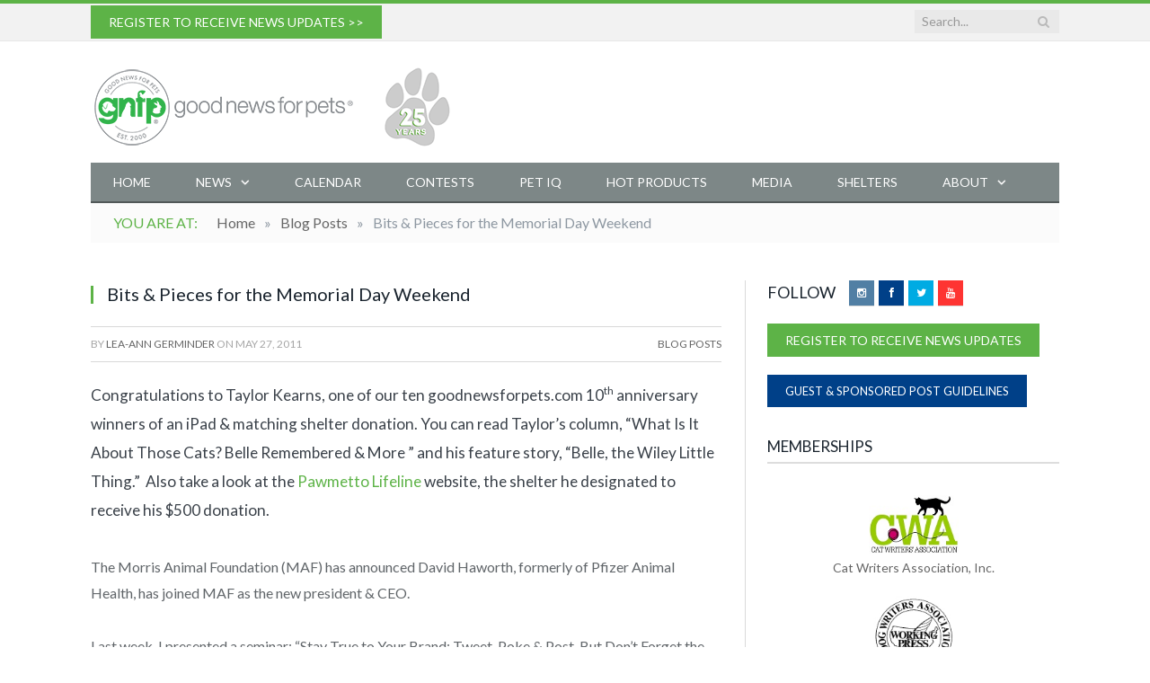

--- FILE ---
content_type: text/css
request_url: https://goodnewsforpets.com/wp-content/themes/smart-mag/style.css?ver=6.9
body_size: 14690
content:
/*
Theme Name: SmartMag
Theme URI: http://theme-sphere.com
Version: 1.5.2
Description: Designed by <a href="http://theme-sphere.com">ThemeSphere</a>
Author: ThemeSphere
Author URI: http://theme-sphere.com
License: GNU General Public License
License URI: http://www.gnu.org/licenses/gpl-2.0.html
	Copyright: (c) 2014 ThemeSphere.
*/

/*

1. =Resets & Default Elements
 1.1. =Typography
 1.2. =Other Elements
 1.3. =Main Helpers

2. =Global Structure
 2.1. =Grid
 2.2. =Header
 2.3. =Navigation
 2.4. =Featured & Slider

3. =Components & Common Classes

4. =Content
 4.1. =Main Page Blocks
 4.2. =Single Post
 4.3. =Single & Other Pages
 4.4. =Category Listing & Loop

5. =Main Sidebar
6. =Shortcodes
7. =Footer

*/


/**
 * 1. =Resets & Helpers
 * ----------------------------------------------------------------------------
 */

 html, body, div, span, object, iframe, h1, h2, h3, h4, h5, h6, 
 p, blockquote, pre, a, abbr, address, cite, code, del, dfn, em, 
 img, ins, kbd, q, samp, small, strong, sub, sup, var, b, i, hr, 
 dl, dt, dd, ol, ul, li, fieldset, form, label, legend, 
 table, caption, tbody, tfoot, thead, tr, th, td,
 article, aside, canvas, details, figure, figcaption, hgroup, 
 menu, footer, header, nav, section, summary, time, mark, audio, video, 
 button, input, textarea {
	 margin: 0;
	 padding: 0;
	 border: 0;
	 vertical-align: baseline;
	 font-size: 100%;
	 font-family: inherit;
 }
 
 
 /* HTML5 display-role reset for older browsers */
 article, aside, details, figcaption, figure, 
 footer, header, hgroup, menu, nav, section {
	 display: block;
 }
 
 ol, ul {
	 list-style: none;
 }
 
 blockquote, q {
	 quotes: none;
 }
 
 blockquote:before, blockquote:after, q:before, q:after {
	 content: '';
	 content: none;
 }
 
 table {
	 border-collapse: collapse;
	 border-spacing: 0;
 }
 
 /* be compatible with "input" defaults */
 button, input[type="submit"] { 
	 box-sizing: content-box; 
	 -moz-box-sizing: content-box; 
	 cursor: pointer; 
	 -webkit-appearance: none;
 }
 
 /* iOS styling reset */
 button, input { border-radius: 0; }
 
 button::-moz-focus-inner, input::-moz-focus-inner {
	 border: 0;
	 padding: 0;
 }
 
 /* fix IE scrollbar */
 textarea { overflow: auto; }
 
 a img { border: 0; }
 
 .cf:before, .cf:after { content: " "; display: table; }
 .cf:after { clear: both; }
 .cf { *zoom: 1; } /* old-ie only */
 
 /* reset placeholder color */
 ::-webkit-input-placeholder { color: inherit; }
 
 :-moz-placeholder { 
	 color: inherit;
	 opacity: 1; 
 }
 
 ::-moz-placeholder {
	 color: inherit;
	 opacity: 1;
 }
 
 :-ms-input-placeholder { color: inherit; } 
 
 
 /**
  * 1.1. =Typography
  * ----------------------------------------------------------------------------
  */
 
 /* baseline 14px -- 1.5x base line-height */
 body {
	 font: 14px/1.5 "Open Sans", Arial, sans-serif;
	 text-rendering: optimizeLegibility;
 }
 
 p {	margin-bottom: 21px; /* 1.5em */ }
 
 /* base headings */
 
 h1 { font-size: 24px; } 
 h2 { font-size: 21px; }
 h3 { font-size: 18px; }
 h4 { font-size: 16px; }
 h5 { font-size: 15px; }
 h6 { font-size: 16px; }
 
 
 h1, h2, h3, h4, h5, h6 {
	 font-weight: normal; 
	 font-family: "Montserrat", Arial, serif;
	 color: #19232d;
 }
 
 ::selection { 
	 background: #5db347; 
	 color: #fff; 
 }
 
 ::-moz-selection {
	 background: #5db347;
	 color: #fff; 
 }
 
 img::selection 	{ background: transparent; }
 img::-moz-selection	{ background: transparent; }
 body { -webkit-tap-highlight-color: rgba(0, 0, 0, 0); }
 
 /* link and text helpers */
 a { 
	 color: #656565;
	 text-decoration: none;
	 
	 -webkit-transition: all .4s ease-in-out;
	 -moz-transition: all .4s ease-in-out;
	 -o-transition: all .4s ease-in-out;
	 transition: all .4s ease-in-out;
 }
 
 a:hover { 
	 text-decoration: underline;
 }
 
 /**
  * 1.2. =Other Elements
  * ----------------------------------------------------------------------------
  */
 .wp-embedded-content{
	 width: 100%;
 }
 
 code, pre {
	 padding: 1.857em;
	 padding-bottom: 0;
	 border-left: 3px solid #d9d9d9;
	 border-bottom: 1px solid transparent;
	 background: #f2f2f2;
 }
 
 pre {
	 display: block;	
	 word-break: break-all;
	 word-wrap: break-word;
 }
 
 pre code { white-space: pre-wrap; }
 
 /* default table styling */
 table {
	 max-width: 100%;
	 background-color: transparent;
 }
 
 th, td {
	 background: #fff;
	 padding: 4px 7px;
	 border: 1px solid #e1e1e1; 
 }
 
 th { background: #f2f2f2; }
 
 tr:nth-child(odd) td { background: #fcfcfc; }
 
 
 table caption { 
	 padding: 0 0 7px 0;
	 width: auto;
	 font-weight: 600;
 }
 
 /* form styling */
 input, textarea {
	 background: #f9f9f9;
	 border: 1px solid #d9d9d9;
	 padding: 7px 14px;
	 outline: 0;
	 font-size: 14px;
	 color: #a6a6a6;
 } 	
 
 textarea { 
	 padding: 7px 14px;
	 width: 100%;
	 box-sizing: border-box;
	 -moz-box-sizing: border-box;
 }
	 
 input:focus, textarea:focus { 
	 border-color: #bbb;
	 color: #606569;
 }
 
 /* fix firefox flicker */
 .wp-post-image { -moz-transform: translate3d(0, 0, 0); }
 
 /* image hover effect */
 .wp-post-image:hover { opacity: 0.8; }
 .ie .wp-post-image:hover { opacity: 1; }
 
 /**
  * 1.3. =Main Helpers
  * ----------------------------------------------------------------------------
  */
 .limit-line { 
	 overflow: hidden;
	 white-space: nowrap;
 }
	 
 .ellipsis { text-overflow: ellipsis; }
 
 /* image replacement - via H5BP */
 .ir {
	 background-color: transparent;
	 border: 0;
	 overflow: hidden;
	 *text-indent: -9999px;
 }
 
 .ir:before {
	 content: "";
	 display: block;
	 width: 0;
	 height: 100%;
 }
 
 /* hide only visually, but have it available for screenreaders: H5BP */
 
 .visuallyhidden {
	 border: 0;
	 clip: rect(0 0 0 0);
	 height: 1px;
	 margin: -1px;
	 overflow: hidden;
	 padding: 0;
	 position: absolute;
	 width: 1px;
 }
 
 .main-color { color: #e54e53; }
 
 
 /**
  * 2. =Global Structure
  * ----------------------------------------------------------------------------
  */
 
 /* 1128px total - 44px columns - 25px gutters - 12 columns */
 
 body { 
	 background: #fff;
	 color: #606569;
	 -webkit-text-size-adjust: 100%; /* Stops Mobile Safari from auto-adjusting font-sizes */
 }
 
 .wrap {
	 width: 1078px;
	 margin: 0 auto;
	 padding: 0 25px; /* 25px gutters */
	 text-align: left;
 }
 
 .boxed .main-wrap {
	 background: #fff;
	 width: 1128px;
	 margin: 0 auto;
	 border-top: 0;
	 border-bottom: 0;
	 
	 -webkit-box-sizing: border-box;
	 -moz-box-sizing: border-box;
	 box-sizing: border-box;
	 
	 -webkit-box-shadow: 0px 0px 3px 0 rgba(0, 0, 0, 0.12);
	 -moz-box-shadow: 0px 0px 3px 0 rgba(0, 0, 0, 0.12);
	 box-shadow: 0px 0px 3px 0 rgba(0, 0, 0, 0.12);
 }
 
 body.boxed { background: #eee; } 
 
 .ie8 .bg-overlay {
	 position: fixed;
	 width: 100%;
	 height: 100%;
	 top: 0;
	 left: 0;
	 z-index: -999;
 }
 
 /**
  * 2.1 =Grid
  * ----------------------------------------------------------------------------
  */
 
 .row {
	 min-height: 1px;
	 
	 -webkit-box-sizing: border-box;
	 -moz-box-sizing: border-box;
	 box-sizing: border-box;
	 
	 margin-right: -25px;
	 margin-left: -25px;
 }
 
 .columns { }
 
 .column, .row [class*="col-"] {
   
   padding-left: 25px;
   padding-right: 25px;
   
   float: left;
   min-height: 1px;
   
   -webkit-box-sizing: border-box;
   -moz-box-sizing: border-box;
   box-sizing: border-box;
 }
 
 .col-12, .column { width: 100%; }
 .col-11 { width: 91.66666666666667%; }
 .col-10 { width: 83.33333333333334%; }
 .col-9, .column.three-fourth { width: 75%; }
 .col-8, .column.two-third { width: 66.66666666666667%; }
 .col-7 { width: 58.333333333333336%; }
 
 .col-6, .column.half { width: 50%; }
 
 .col-5 { width: 41.66666666666667%; }
 .col-4, .column.one-third { width: 33.333333333333336%; }
 .col-3, .column.one-fourth { width: 25%; }
 .col-2 { width: 16.666666666666668%; }
 .col-1 { width: 8.333333333333334%; }
 
 .column.one-fifth { width: 20%; }
 .column.two-fifth { width: 40%; }
 .column.three-fifth { width: 60%; }
 .column.four-fifth { width: 80%; }
 
 .column.right { text-align: right; }
 .column.left { text-align: left; }
 .column.center { text-align: center; }
 
 
 /**
  * 2.2. =Header
  * ----------------------------------------------------------------------------
  */
 
 .top-bar {
	 background: #f2f2f2;
	 border-top: 4px solid #e54e53;
	 border-bottom: 1px solid #e7e7e7;
 }
 
 .top-bar-content {
	 padding: 10px 0;
	 color: #999;
	 overflow: hidden;
 }
 
 .top-bar-content > div { display: inline; }
 .top-bar-content a { color: inherit; }
 
 .top-bar .menu { 
	 float: left; 
	 color: #656565;
	 overflow: hidden; 
 }
 
 .top-bar .menu li { 
	 float: left; 
	 padding-left: 14px;
 }
 
 .top-bar .menu li:first-child { padding-left: 0; }
 
 .top-bar .menu .sub-menu { display: none; }
 
 .top-bar .search { 
	 float: right;
	 margin: -3px 0 -3px 50px;
 }
 
 .top-bar .search .query { 
	 width: 130px;
	 -webkit-transition: all .4s ease-in-out;
	 -moz-transition: all .4s ease-in-out;
	 -o-transition: all .4s ease-in-out;
	 transition: all .4s ease-in-out; 
 }
 
 .top-bar .search .query:focus { width: 180px; }
 
 
 .search .query, .searchform input, .searchform #s {
	 line-height: 24px;
	 height: 24px;
	 padding: 1px 8px;
	 outline: 0;
	 border: 0;
	 border-right: 15px solid #e9e9e9;
	 font-size: 14px;
	 background: #e9e9e9;
	 float: left;
	 color: #999;
 }
 
 .top-bar .search-button {
	 background: transparent;
	 margin-left: -28px;	
	 line-height: 26px;
	 height: 26px;
	 width: 20px;
	 outline: 0;
	 float: left;
 }
 
 .top-bar .search .fa-search {
	 color: #bababa;	
 }
 
 .top-bar .social-icons {
	 float: right;
 }
 
 /* news ticker */
 .trending-ticker ul { float: left; }
 
 .trending-ticker li {
	 display: none; 
	 color: #656565;
 }
 
 .trending-ticker a {
	 max-width: 450px;
	 text-overflow: ellipsis;
	 white-space: nowrap;
	 overflow: hidden;
	 display: inline-block;
	 vertical-align: middle;
	 line-height: 1.3;
	 padding-right: 10px;
	 margin-top: -2px;
 }
 
 .trending-ticker li:first-child { display: block; }
 
 .trending-ticker .heading { 
	 float: left; 
	 color: #e54e53;
	 text-transform: uppercase;
	 margin-right: 50px; 
 }
 
 /* header */
 .main-head { }
 
	 .main-head .title {
		 float: left;
		 font-size: 37px;
		 font-weight: bold;
		 letter-spacing: -1px;
	 }
	 
	 .main-head .title a { 
		 text-decoration: none;
		 color: #19232d;
	 }
	 
	 .logo-image {
		 display: inline-block;
		 vertical-align: middle;
		 max-width: 100%;
		 height: auto;
	 }
 
	 /* vertically center - and right aligned */
	 .main-head .right {
		 line-height: 135px;
		 text-align: right;
	 }
	 
	 .main-head header {
		 min-height: 135px;
		 line-height: 135px;
		 overflow: hidden;
	 }
 
	 .main-head .ads-widget {
		 width: 728px;
		 max-width: 100%;
		 margin: 0 auto;
		 vertical-align: middle;
		 display: inline-block;
		 line-height: 1;
		 text-align: right; 
	 }
 
 /**
  * 2.3. =Navigation
  * ----------------------------------------------------------------------------
  */
 .navigation {
	 background-color: #19232d;
	 border-bottom: 2px solid #2f4154;
	 color: #efefef;
		 
	 text-transform: uppercase;
	 
	 box-sizing: border-box;
	 -moz-box-sizing: border-box;
 }
 
 .navigation.sticky {
	 position: fixed;
	 top: 0;
	 z-index: 101;
	 width: 1078px;
	 background-color: rgba(25, 35, 45, 0.9);
 }
 
 .admin-bar .navigation.sticky { top: 32px; }
 
 .navigation a { color: #efefef; }
 
 .navigation .mobile, .navigation .mobile-menu { display: none; } 
 .navigation .menu { }
 
 .navigation ul { 
	 list-style: none; 
	 line-height: 2; 
	 position: relative;
 }
 
 .navigation ul li { 
	 float: left; 
 }
 
 /* nth level link */ 
 .navigation .menu li > a { 
	 float: left;
	 padding: 0px 25px;
 }
 
 /* top level links - 45px total height */
 .navigation .menu > li > a { 
	 text-decoration: none;
	 line-height: 43px;
	 
	 border-bottom: 2px solid transparent;
	 
	 margin-bottom: -2px; /* parent border offset */
	 
	 /*border-left: 1px solid #141b23;
	 box-shadow: -1px 0px 0px 0px #2e4052;
	 -webkit-box-shadow: -1px 0px 0px 0px #2e4052;*/
	 
	 /*border-left: 1px solid #2e4052;*/
 }
 
 /* blips for parent menus */
 .navigation .menu li > a:after {
	 display: inline-block;
	 font-family: FontAwesome;
	 font-style: normal;
	 font-weight: normal;
	 font-size: 15px;
	 line-height: 0.9;
	 content: "\f107";
	 text-shadow: 0px 0px 1px #efefef;
	 margin-left: 10px;
 }
 
 .navigation .menu li li > a:after { display: none; }
 .navigation .menu li > a:only-child:after { display: none; }
 
 .navigation .menu > li:first-child > a {
	 border-left: 0;
	 box-shadow: none;	
 }
 
 .navigation .menu > li:hover > a, 
 .navigation .menu > .current-menu-item > a,
 .navigation .menu > .current-menu-parent > a,
 .navigation .menu > .current-menu-ancestor > a
 {
	 border-bottom: 2px solid #e54e53;
 }
 
 .navigation .menu > li:hover {
	 background: #1e2935;
 }
 
 /* login */
 .menu .user-login { float: right; }
 
 .navigation .menu .user-login a {
	 float: right;
	 background: #2A3746;
	 padding: 0 21px;
 }
 
 /* nested menus */
 
	 /* 1st level */
	 .navigation .menu > li > ul { 
		 top: 45px;
		 border-radius: 0;
		 border: 0;
	 }
	 
	 /* 1st to nth level links */
	 .navigation .menu > li li a {
		 float: none;
		 display: block;
		 text-decoration: none;
		 font-size: 14px;
		 padding: 6px 25px;
		 border-top: 1px solid #1f2c38;
		 text-transform: none;
		 
		 /* prevent visibility:hidden delays */
		 -webkit-transition: none;
		 -moz-transition: none;
		 -o-transition: none;
		 transition: none;
		 
		 /* box-shadow: 0px -1px 0px 0px #141b23;
		 -webkit-box-shadow: 0px -1px 0px 0px #141b23; */
		 /* width: 100%;  - variable width disabled */ 
	 }
	 
	 .navigation .menu ul li {
		 float: none;
		 min-width: 220px;
		 border-top: 0;
		 padding: 0 0;
		 position: relative;
	 }
	 
	 .navigation .menu > li li:first-child a { 
		 border-top: 0px;
		 box-shadow: none;
		 -webkit-box-shadow: none;
	 }
	 
	 .navigation .menu ul {
		 position: absolute; 
		 overflow: visible;
		 visibility: hidden;
		 display: block; 
		 opacity: 0;
		 
		 padding: 5px 0px;
		 background: #19232d;
				 
		 -webkit-transition: all .2s ease-in;
		 -moz-transition: all .2s ease-in;
		 -ms-transition: all .2s ease-in;
		 transition: all .2s ease-in;
		 
		 z-index: 100;
	 }
 
	 /* 2nd+ level */
	 .navigation .menu ul ul { 
		 left: 100%;
		 top: 0;
	 }
	 
	 .navigation li:hover > ul { visibility: visible; opacity: 1; }
	 
	 /* nth level hover or current active item */
	 .navigation .menu li li:hover, .navigation .menu li li.current-menu-item {
		 background: #1e2935;
	 }
	 
	 /* Mega Menu */
	 
	 .navigation li:hover .mega-menu { 
		 visibility: visible;
		 opacity: 1; 
		 
		 /* z-index increase on hover - prevent transitions making menu re-appear on random hover */
		 z-index: 1000;
	 }
	 
	 .navigation .mega-menu {
		 width: 100%;
		 left: 0;
		 top: 45px;
		 
		 margin: 0;
		 
		 position: absolute; 
		 overflow: hidden;
		 visibility: hidden;
		 display: block; 
		 opacity: 0;
 
		 padding: 35px 0px; /* 2.5em */
		 
		 background: #19232d;
		 
		 -webkit-transition: all .2s ease-in;
		 -moz-transition: all .2s ease-in;
		 -o-transition: all .2s ease-in;
		 transition: all .2s ease-in;
		 
		 /* fix flicker and use hardware acceleration */
		 -webkit-transform: translate3d(0, 0, 0);
		 transform: translate3d(0, 0, 0);
		 
		 z-index: 100;
	 }
	 
	 .navigation .mega-menu .sub-menu li, .navigation .menu .mega-menu > li { min-width: 0; }
	 
	 /* disable transitions in mega menu */
	 .mega-menu .wp-post-image, .mega-menu a { 
		 -webkit-transition: none;
		 -moz-transition: none;
		 -o-transition: none;
		 transition: none;
	 }
	 
	 /* sub-nav for category mega menu */
	 
	 .mega-menu .sub-cats {
		 padding: 0;
		 margin-top: -35px;
	 }
	 
	 .mega-menu .sub-nav {
		 padding-right: 50px;
		 padding-left: 25px;
		 margin-right: 25px;
		 background: #1e2935;
		 margin-bottom: -600px;
		 padding-bottom: 600px;
		 padding-top: 37px;
	 }
	 
	 .mega-menu .sub-nav li {
		 float: none;
		 display: block;
		 position: relative;
	 }
	 
	 .navigation .mega-menu .sub-nav li a {
		 text-transform: uppercase;
		 padding: 5px;
		 border-top: 0;
		 border-bottom: 1px solid #2f4154;
	 }
	 
	 /* nested sub-nav */
	 .mega-menu .sub-nav ul {
		 top: 0; 
		 left: 100%; 
	 }
	 
	 .navigation .mega-menu .sub-nav ul li { min-width: 220px; }
	 .navigation .mega-menu .sub-nav ul li:last-child a { border-bottom: 0; }
	 
	 .navigation .mega-menu .sub-nav li:hover, .navigation .menu .sub-nav li.current-menu-item  { background: #1e2c3a; }
	 
	 .mega-menu .extend { padding: 0 25px 0 0; }
	 
	 .mega-menu .heading {
		 display: block;
		 border-bottom: 1px solid #2f4154;
		 padding: 5px 0;
		 margin-bottom: 21px;
		 font-weight: 600;
	 }
	 
	 .mega-menu .featured h2 { 
		 /*padding-left: 0;*/
		 text-transform: none; 
	 }
	 
	 .mega-menu .featured h2 a { color: #efefef; }
	 
	 .mega-menu .highlights article { margin-bottom: 14px; }
	 
	 .mega-menu .recent-posts .posts-list {
		 text-transform: none;
	 }
	 
	 .mega-menu .posts-list div:first-child { padding-top: 0; }
 
	 .mega-menu .posts-list .post {
		 overflow: hidden;
		 padding-top: 21px;
	 }
	 
	 .mega-menu .posts-list .post > a { 
		 float: left;
		 position: relative; 
	 }
	 
	 .mega-menu .posts-list .content { 
		 border-bottom-color: #2f4154;
		 margin-left: 75px; 
		 min-height: 0;
	 }
	 
	 .mega-menu .posts-list img { width: 60px; }
	 .mega-menu .posts-list .content > a { margin-bottom: 10px; }
 
 
	 /* mega menu for normal links style */
	 .navigation .mega-menu.links {
		 padding: 35px 0 42px 0; 
	 }
	 
	 .navigation .mega-menu.links > li.current-menu-item {
		 background: inherit;
	 }
	 
	 .navigation .mega-menu.links > li {
		 float: left;
		 width: 25%;
		 border: 0;		
		 padding: 0 25px;
 
		 -webkit-box-sizing: border-box;
		 -moz-box-sizing: border-box;
		 box-sizing: border-box;	
	 }
	 
	 /* mega menu headings */
	 .navigation .mega-menu.links > li > a {
		 border: 0;
		 text-transform: uppercase;
		 font-size: 16px;
		 font-weight: 600;
		 border-bottom: 1px solid #2f4154;
		 padding: 5px 0; 
	 }
 
	 .navigation .mega-menu.links > li > a:after { display: none; }
	 
	 .navigation .mega-menu.links > li ul {
		 visibility: inherit;
		 opacity: 1;
		 position: static;
	 }
	 
	 .navigation .mega-menu.links > li li a { 
		 padding-left: 10px;
		 border-top: 0;
		 border-bottom: 1px solid #1f2c38;
	 }
	 
	 /* caret */
	 .navigation .mega-menu.links > li li a:before {
		 display: inline-block;
		 font-family: FontAwesome;
		 font-style: normal;
		 font-weight: normal;
		 font-size: 12px;
		 line-height: 0.9;
		 content: "\f105";
		 margin-right: 10px;
	 }
	 
	 .navigation .mega-menu.links > li:hover { background: transparent; }
	 
	 .mega-menu .wp-post-image:hover { opacity: 1; }
	 
	 
	 /* touch devices rules */
	 .touch .menu li:hover ul, .touch .navigation li:hover > ul, .touch .navigation li:hover .mega-menu  {
		 opacity: 0;
		 visibility: hidden;
	 }
	 
	 .touch .menu li.item-active > ul { visibility: visible; opacity: 1; }
	 
	 .touch .navigation li.item-active > ul { visibility: visible; opacity: 1; }
	 .touch .navigation li.item-active .mega-menu,
	 .touch .navigation li.item-active .mega-menu ul { visibility: visible; opacity: 1; }
	 
 
 /* breadcrumbs */
 .breadcrumbs {
	 background: #f2f2f2;	
	 padding: 14px 25px;
	 font-size: 16px;
	 color: #8d97a1;
	 line-height: 1;
 }
 
 .breadcrumbs a { color: #656565; }
 
 .breadcrumbs .delim {
	 padding: 0 10px;
	 font-size: 16px;
	 color: #8d97a1;
	 line-height: 0.7;
 }
 
 .breadcrumbs .location {
	 color: #e54e53;
	 margin-right: 21px;
	 text-transform: uppercase;
 }
 
 /**
  * 2.4. =Featured & Slider
  * ----------------------------------------------------------------------------
  */
  
 /* slider */
 .main-featured {
	 margin: 28px 0 49px 0; /* 2em 0 3.5em 0 */
	 padding: 28px 0;
	 background: #f2f2f2;
	 border: 1px solid #e7e7e7;
	 border-right: 0;	
	 border-left: 0;
 }
 
 .main-featured .row { opacity: 0; }
 
 .main-featured .row.appear {
	 opacity: 1;
	 -webkit-transform: translate3d(0, 0, 0);
 }
 
 .main-featured .slides { 
	 position: relative;
	 min-height: 170px;
 }
 
 .main-featured .slider { opacity: 0; }
	 
	 .main-featured .wp-post-image { display: block; }
	 
	 .main-featured .cat {
		 line-height: 30px;
		 background: #e54e53;
	 
		 padding: 0 14px;
		 margin-left: 20px;
	 }
	 
	 .main-featured .slider  h1 { 
		 position: relative; 
		 float: left;
	 }
	 
	 .main-featured .slider h1 a {
		 color: #fff;
		 font-size: 18px;
		 line-height: 15px;
	 }
	 
	 .main-featured .slider .caption {
		 position: absolute;
		 bottom: 0;
		 background: #19232d;
		 background: rgba(25, 35, 45, 0.7);
		 width: 100%;
		 padding: 14px 20px 17px 20px;
		 
		 box-sizing: border-box;
		 -moz-box-sizing: border-box;
		 -webkit-box-sizing: border-box;
	 }
	 
	 .main-featured .pages {
		 position: absolute;
		 max-width: 100%;
		 width: 100%;
		 bottom: 0;
		 padding-top: 10px; /* allow the mouse pointer a little room */
		 z-index: 99;
		 
		 left: 0;
		 padding: 10px 25px 0px 25px;
		 
		 box-sizing: border-box;
		 -moz-box-sizing: border-box;
		 -webkit-box-sizing: border-box;
		 
		 overflow: hidden;
	 }
	 
	 .main-featured .pages a { 
		 float: left;
		 height: 4px;
		 width: 19.658119658%;
		 background: #72879c;
		 margin-left: 0.284900285%;
 
		 box-sizing: border-box;
		 -moz-box-sizing: border-box;
		 -webkit-box-sizing: border-box;
	 }
	 
	 
	 .main-featured .pages:hover a {
		 height: 8px;
	 }
	 
	 .main-featured .pages a:hover {
		 opacity: 0.6;
	 }
	 
	 .main-featured .pages .flex-active {
		 background: #e54e53;
	 }
	 
	 .main-featured .the-date {
		 color: #d3dbdf;
		 display: block;
		 text-transform: uppercase;
		 font-size: 12px;
	 } 
 
 .main-featured .blocks { padding-left: 0; }
 
	 .main-featured .blocks article {
		 position: relative;
	 }
	 
	 .main-featured .blocks .large {
		 margin-bottom: 14px;
	 }
	 
	 .main-featured .blocks h3 {
		 position: absolute;
		 bottom: 0;
		 background: #19232d;
		 background: rgba(25, 35, 45, 0.7);
		 width: 100%;
		 
		 padding: 10px;
		 
		 font-size: 14px;
		 line-height: 1.5;
		 
		 box-sizing: border-box;
		 -moz-box-sizing: border-box;
		 -webkit-box-sizing: border-box;
	 }
	 
	 .main-featured .blocks h3 a { color: #fff; }
	 
	 .main-featured .blocks .small h3 { padding: 20px 10px 5px 10px; }
	 
	 .main-featured .small { 
		 float: left;
		 margin-right: 14px;
	 }
	 
	 .main-featured .blocks .small.last { margin-right: 0; }
	 
	 .main-featured .small img { 
		 width: 168px;
		 height: 137px;
	 }
 
	 /* image zoom effect */
	 .main-featured .slides .image-link, .main-featured .blocks .image-link {
		 display: block;
		 overflow: hidden;
	 }
	 
	 .main-featured .slides img, .main-featured .blocks .image-link img {
		 -webkit-transition: all 0.6s;
		 -moz-transition: all 0.6s;
		 -o-transition: all 0.6s;
		 transition: all 0.6s;
	 }
	 
	 .main-featured .blocks article:hover img, .main-featured .slides .flex-active-slide:hover img {
		 
		 /* fix flicker and use hardware acceleration */
		 -webkit-transform: translate3d(0, 0, 0);
		 -webkit-perspective: 0;
		 -webkit-backface-visibility: hidden;
	 
		 -webkit-transform: scale(1.1);
		 -moz-transform: scale(1.1);
		 transform: scale(1.1);
		 
		 opacity: 0.9;
	 }
	 
	 .main-featured .large .cat { margin-left: 7px; }
 
	 .main-featured .slider .caption, .main-featured .blocks h3 {
 
		 /* IE 9 */
		 background: url("[data-uri]");
		 
		 background: -moz-linear-gradient(top,  rgba(25,35,45,0) 0%, rgba(25,35,45,1) 100%); /* FF3.6+ */
		 background: -webkit-gradient(linear, left top, left bottom, color-stop(0%,rgba(25,35,45,0)), color-stop(100%,rgba(25,35,45,1))); /* Chrome,Safari4+ */
		 background: -webkit-linear-gradient(top,  rgba(25,35,45,0) 0%,rgba(25,35,45,1) 100%); /* Chrome10+,Safari5.1+ */
		 background: -o-linear-gradient(top,  rgba(25,35,45,0) 0%,rgba(25,35,45,1) 100%); /* Opera 11.10+ */
		 background: -ms-linear-gradient(top,  rgba(25,35,45,0) 0%,rgba(25,35,45,1) 100%); /* IE10+ */
		 background: linear-gradient(to bottom,  rgba(25,35,45,0) 0%,rgba(25,35,45,1) 100%); /* W3C */
		 
		 text-shadow: 0px 1px 1px #000;
	 }
	 
	 .ie8 .main-featured .slider .caption, .ie8 .main-featured .blocks h3 { background-image: url('images/ie8-slider-overlay.png'); }
	 .ie8 .main-featured .blocks .small h3 { padding-top: 10px; } 
 
 
 /* -- Flex-slider Styles */
 
 .flex-container a:active, .flexslider a:active, .flex-container a:focus, .flexslider a:focus { outline: none; }
 .slides, .flex-control-nav, .flex-direction-nav { margin: 0; padding: 0; list-style: none; z-index: 10; }
 
 .flexslider { margin: 0; padding: 0; }
 .flexslider .slides > li { display: none; -webkit-backface-visibility: hidden; } /* Hide the slides before the JS is loaded. Avoids image jumping */
 .flexslider .slides img { max-width: 100%;  height:auto; }
 .flex-pauseplay span { text-transform: capitalize; }
 
 .slides:after { content: "."; display: block; clear: both; visibility: hidden; line-height: 0; height: 0; } 
 .no-js .slides > li:first-child { display: block; }
 
 /* FlexSlider Modified */
 .flexslider { margin: 0; position: relative; zoom: 1; }
 .flex-viewport { max-height: 2000px; -webkit-transition: all 1s ease; -moz-transition: all 1s ease; transition: all 1s ease; }
 .loading .flex-viewport { max-height: 300px; }
 .flexslider .slides { zoom: 1; }
 
 /* Direction Nav */
 .flex-direction-nav { *height: 0; }
 .flex-direction-nav a {
	 z-index: 10; 
	 width: 35px; height: 35px; 
	 margin: -30px 0 0; 
	 display: block; 
	 background: #fff; 
	 position: absolute; 
	 top: 50%;
	 cursor: pointer;
	 font-size: 0;
	 opacity: 0;
 }
 
 .flex-direction-nav a:after {
	 content: "\f105";
	 display: block;
	 font-family: FontAwesome;
	 font-style: normal;
	 font-weight: normal;
	 -webkit-font-smoothing: antialiased;
	 -moz-osx-font-smoothing: grayscale;
	 
	 line-height: 35px;
	 font-size: 30px;
	 text-align: center;
	 color: #19232d;
 }
 
 .flex-direction-nav .flex-prev:after { content: "\f104"; }
 
 .flex-direction-nav a:hover { text-decoration: none; }
 
 .flex-direction-nav .flex-next { right: 44px; }
 .flex-direction-nav .flex-prev { left: 44px;}
 .flexslider:hover .flex-next { opacity: 0.5;  }
 .flexslider:hover .flex-prev { opacity: 0.5; }
 .flexslider:hover .flex-next:hover, .flexslider:hover .flex-prev:hover { opacity: 1; }
 
 /* Control Nav */
 .flex-control-nav { width: 100%; position: absolute; bottom: -40px; text-align: center; }
 .flex-control-nav li { margin: 0 6px; display: inline-block; zoom: 1; *display: inline; }
 .flex-control-paging li a { width: 11px; height: 11px; display: block; background: #666; background: rgba(0,0,0,0.5); cursor: pointer; text-indent: -9999px; border-radius: 20px; box-shadow: inset 0 0 3px rgba(0,0,0,0.3); }
 .flex-control-paging li a:hover { background: #333; background: rgba(0,0,0,0.7); }
 .flex-control-paging li a.flex-active { background: #000; background: rgba(0,0,0,0.9); cursor: default; }
 
 .flex-control-thumbs { margin: 5px 0 0; position: static; overflow: hidden; }
 .flex-control-thumbs li { width: 25%; float: left; margin: 0; }
 .flex-control-thumbs img { width: 100%; display: block; opacity: .7; cursor: pointer; }
 .flex-control-thumbs img:hover { opacity: 1; }
 .flex-control-thumbs .flex-active { opacity: 1; cursor: default; }
 
 /* -- End flexslider */
 
 /**
  * 3. =Components & Common Classes
  * ----------------------------------------------------------------------------
  */
  
  /* pagination */
 .main-pagination {
	 overflow: hidden;
 }
 
	 .main-pagination .page-numbers, .main-pagination a {
		 display: block;
		 float: left;
		 color: #676767;
		 padding: 0 10px;
		 margin-right: 5px;
		 background: #ebebeb;
		 line-height: 25px;
		 font-size: 14px;
	 }
	 
	 .main-pagination .current, .main-pagination a:hover { 
		 color: #fff;
		 background: #e54e53; 
		 text-decoration: none;
	 }
  
 .gallery-title, .section-head { 
	  background: #ffffff;
	 border: 1px solid #d9d9d9;
	 border-left: 0;
	 border-right: 0;
	 
	 line-height: 32px;
	 color: #000000;
	 font-size: 17px;
	 font-family: "Montserrat", "Open Sans", Arial, sans-serif;
	 font-weight: 600;
	 text-transform: uppercase;
	 
	 padding: 0 14px;
	 margin-bottom: 28px;
 }
 
 .gallery-title, .section-head.prominent { color: #e54e53; }
 
 /* post format icons */
 .post-format-icon {
	 float: right;
	 margin-top: -37px;
	 background: rgba(255, 255, 255, 0.4);
	 width: 25px;
	 height: 25px;
	 line-height: 25px;
	 position: relative;
	 text-align: center;
 }
 
 .post-format-icon i {
	 color: #fff;
	 text-shadow: 1px 1px 1px rgba(0, 0, 0, 0.1);
 }
 
 /* feedburner form */ 
 .feedburner .heading {
	 margin-bottom: 14px;	
 }
 
	 .feedburner label { display: none; }
	 .feedburner input { 
		 padding: 8px 12px; 
		 outline: 0;
	 }
	 
	 .feedburner-email { min-width: 200px; }
	 .feedburner-subscribe { margin-left: 4px; }
 
 /* social icons */
 .social-icons { }
 
	 .social-icons li {
		 float: left;
		 margin-right: 5px;
		 height: 20px;
	 }
	 
	 .social-icons li:last-child { margin-right: 0; }
	 
	 .social-icons .icon {
		 display: inline-block;
		 width: 20px;
		 height: 20px;
		 line-height: 20px;
		 text-align: center;
		 
		 font-size: 12px;
		 color: #fff;
		 
		 -webkit-transition: all .4s ease;
		 -moz-transition: all .4s ease;
		 -ms-transition: all .4s ease;
		 -o-transition: all .4s ease;
		 transition: all .4s ease;
	 }
	 
	 .social-icons .icon:hover {
		 text-decoration: none;
		 border-radius: 50%; 
	 }
	 
	 .social-icons .fa-twitter { background: #00abe3; }
	 .social-icons .fa-pinterest { background: #ca2128; }
	 .social-icons .fa-facebook { background: #004088; }
	 .social-icons .fa-linkedin { background: #01669c; }
	 .social-icons .fa-rss { background: #ff5b22; }
	 .social-icons .fa-google-plus { background: #d3492c; }
	 .social-icons .fa-instagram { background: #517fa4; }
	 .social-icons .fa-youtube { background: #fe3432; }
	 .social-icons .fa-tumblr { background: #44546b; }
	 
 
 .cat-title {
		 
	 position: absolute;
	 top: 0;
	 line-height: 25px;
	 background: #e54e53;
	 display: block;
	 font-size: 12px;
	 text-transform: uppercase;
	 
	 padding: 0 10px;
	 margin-left: 7px;
	 
	 color: #fff; /* compensate for font weight */
	 
	 display: block;	
	 z-index: 1;
 }
 
 .cat-title a { color: inherit; }
 
 
 hr, hr.separator {
	 /*margin: 41px 0; /* 41+1 = 42 = 3em */
	 height: 1px;
	 background: #d9d9d9;
 }
 
 hr.no-line { background: transparent; }
 hr.half { margin-top: 0; }
 
 /* tooltip for header */
 .tooltip {
	 position: absolute;
	 z-index: 1030;
	 display: block;
	 visibility: visible;
	 padding: 5px;
	 font-size: 90%;
	 opacity: 0;
	 line-height: 1.5;
	 filter: alpha(opacity=0);
 }
 
 .tooltip.in { opacity: 0.8; filter: alpha(opacity=80); }
 .tooltip.bottom { margin-top: -2px; }
 
 .tooltip-inner {
	 max-width: 200px;
	 padding: 3px 8px;
	 color: #fff;
	 text-align: center;
	 text-transform: none;
	 text-decoration: none;
	 background-color: #000;
	 border-radius: 4px;
 }
 
 /* default search widget */
 .widget_search { overflow: hidden; }
 .widget_search label > span { display: none; }
 
 .widget_search #searchsubmit { margin-left: 5px; }
 
 /* default widgets styling */
 .widget { font-size: 14px; }
 
 .widget li { 
	 border-bottom: 1px solid #d9d9d9; 
	/* padding: 7px 0px;*/
 }
 
 .widget li:first-child { padding-top: 0; }
 
 /* default recent comments */
 .recentcomments  .url { 
	 color: #e54e53;
	 font-style: italic; 
 }
 
 /* default categories widget */
 .widget_categories li { 
	 overflow: hidden;
	 text-align: right;
	 font-weight: bold; 
 }
 
 .widget_categories li a { 
	 float: left;
	 font-weight: normal; 
 }
 
 .widget_categories .children {
	 clear: both;
	 padding-top: 7px; 
 }
 
 .widget_categories .children li {
	 border-top: 1px solid #d9d9d9;
	 margin-left: 14px;
 }
 
 .widget_categories .children li:first-child {
	 padding-top: 7px;
	 margin-left: 0;
	 padding-left: 14px;		
 }
 
 .widget_categories .children li { border-bottom: 0; }
 
 .widget_categories li ul li:last-child { 
	 border-bottom: 0;
	 padding-bottom: 0; 
 }
 
 
 /* ads widget */
 .ads-widget { text-align: center; }
 
 .ads-widget img {
	 max-width: 100%;
	 height: auto;
 }
 
 .ads-widget > img, .ads-widget > div, .ads-widget > iframe, .ads-widget > ins {
	 display: inline-block;
	 vertical-align: middle;
 }
 
 /* tags cloud */
 .tagcloud a { 
	 padding: 2px 7px;
	 border: 1px solid;
	 margin: 2px 0;
	 display: inline-block; 
 }
 
 /* generic posts list (for sidebars, menus, categories etc.) */
 .posts-list { }
	 
 .posts-list img {
	 float: left;
	 width: 85px;
	 height: auto;
 }
 
 .posts-list li a img {
	 margin-right: 16px;
	 margin-bottom: 60px!important;
 }
 
 .posts-list .content { 
	 margin-left: 103px;
	 line-height: 1;
	 min-height: 73px;
	 border-bottom: 1px solid #d9d9d9;
 }
 
 .posts-list li:first-child { 
	 padding-top: 0;
 }
 
 .posts-list li {
	 overflow: hidden;
	 /*padding: 24px 0 0 0;*/
	 border-bottom: 0;
 }
 
 .posts-list li > a { 
	 float: left;
	 position: relative; 
	 /* firefox flicker bug */
	 -moz-transform: translate3d(0, 0, 0);
 }
 
 .rate-number {
	 font-size: 12px;
	 background: #19232d;
	 position: absolute;
	 height: 25px;
	 line-height: 25px;
	 text-align: center;
	 min-width: 25px;
	 
	 font-weight: bold;
	 color: #efefef;
	 
	 right: 0;
	 bottom: 0;
 }
 
 .rate-number span {
	 margin-top: -25px;
	 display: block;
 }
 
 .rate-number .progress {
	 background: #e54e53;
	 height: 100%;
	 width: 0;
	 margin-top: 0;
 }
 
 .posts-list .content > a { 
	 display: block;
	 font-size: 16px;
	 line-height: 1.615;
	 margin: 8px 0; 
	 font-family: "Montserrat", Arial, sans-serif;
 }
 
 .posts-list .content time {
	 color: #a6a6a6;
	 font-size: 12px;
	 text-transform: uppercase;
 }
 
 .posts-list .content .comments {
	 float: right;
	 color: #a6a6a6;
	 font-size: 12px;
	 white-space: nowrap; 
 }
 
 .posts-list .comments a { color: inherit; }
 
 .posts-list .comments a:hover { text-decoration: none; }
 
 .posts-list .content .fa { 
	 font-size: 14px; 
 }
 
 .posts-list .review {
	 margin-top: 0.25em;
	 display: block;
 }
 
 /* default WordPress classes */
 .alignnone { margin: 5px 20px 20px 0; }
 
 .aligncenter, div.aligncenter {
	 display: block;
	 margin: 5px auto 5px auto;
 }
 
 .alignright, a img.alignright{
	 float: right;
	 margin: 0px 0px 21px 0;
 }
 
 .alignleft, a img.alignleft {
	 float: left;
	 margin: 0px 21px 0px 0;
 }
 
 .aligncenter {
	 display: block;
	 margin: 5px auto 5px auto;
 }
 
 a img.alignnone {
	 margin: 0px 21px 21px 0;
 }
 
 a img.aligncenter {
	 display: block;
	 margin-left: auto;
	 margin-right: auto;
 }
 
 .wp-caption-text {
	 font-style: italic;
	 font-size: 0.923em;
	 text-align: center;
 }
 
 /* calendar widget */
 .widget_calendar #wp-calendar {
	 width: 100%;
	 text-align: center;
 }
 
 .widget_calendar caption, .widget_calendar td, .widget_calendar th { text-align: center; }
 
 /* image load animations */
 .no-display { opacity: 0; }
 
 .appear {
	 opacity: 1;
 
	 -webkit-transition: all .4s ease-in-out;
	 -moz-transition: all .4s ease-in-out;
	 -o-transition: all .4s ease-in-out;
	 transition: all .4s ease-in-out;
 }
 
 
 /* Login Modal & bbPress Login Widget */
 
 .bbp-login-form .fa {
	 line-height: 35px;
	 border: 1px solid #d9d9d9;
	 border-right: 0;
	 
	 -webkit-box-sizing: border-box;
	 -moz-box-sizing: border-box;
	 box-sizing: border-box;
	 
	 color: #a6a6a6;
	 font-size: 16px;
	 background: #eee;
	 text-align: center;
	 
	 display: table-cell;
	 vertical-align: middle;
	 
	 width: 1%;
	 padding: 0 12px;
	 
	 min-width: 40px;
 }
 
 .bbp-login-form .input-group {
	 display: table;
	 width: 100%;
	 margin-top: 14px;
 }
 
 .bbp-login-form.widget-login .input-group input {
	 border-left: 0;
	 width: 100%;
	 
	 -webkit-box-sizing: border-box;
	 -moz-box-sizing: border-box;
	 box-sizing: border-box;
	 
	 line-height: normal;
	 padding: 9px 14px;
	 display: table-cell;
 }
 
 .bbp-login-form.widget-login .input-group input:focus { border-color: #d9d9d9; }
 
 .bbp-login-form .bbp-submit-wrapper {
	 float: none;
	 text-align: left;
	 overflow: hidden;
	 margin-top: 21px;
 }
 
 .bbp-login-form .bbp-lostpass-link, .register-now .password-msg { 
	 line-height: 28px;
	 color: #a6a6a6; 
 }
 
 .bbp-register-info { 
	 margin-top: 21px;
	 border-top: 1px solid #d9d9d9;
	 padding-top: 14px;
	 background: #f9f9f9;
	 text-align: center;
	 padding: 10px;
 }
 
 .bbp-register-info > a { margin-left: 5px; }
 .bbp-submit-wrapper .button { 
	 float: right;
	 text-transform: uppercase; 
 }
 
 .bbp-logged-in .button { 
	 text-transform: uppercase;
	 margin-top: 21px;
 }
 
 .bbp-logged-in .content { margin-left: 75px; }
 .bbp-logged-in .links { margin-top: 21px; }
 .bbp-logged-in .links a { display: block; }
 .bbp-logged-in .links .fa { 
	 color: #a6a6a6;
	 font-size: 12px;
	 margin-right: 5px;	
 }
 
 /* register/login modal */
 
 .modal-backdrop {
	 position: fixed;
	 top: 0;
	 right: 0;
	 bottom: 0;
	 left: 0;
	 z-index: 1040;
	 background-color: #000000;
 }
 
 .modal-backdrop.fade { opacity: 0; }
 
 .modal-backdrop, .modal-backdrop.fade.in {
	 opacity: 0.6;
	 filter: alpha(opacity=60);
 }
 
 .modal {
	 position: fixed;
	 margin: 0;
	 top: 50%;
	 left: 50%;
	 z-index: 1050;
	 width: 560px;
	 margin-left: -280px;
	 background-color: #fff;
 
	 -webkit-box-shadow: 0 3px 7px rgba(0, 0, 0, 0.1);
	 -moz-box-shadow: 0 3px 7px rgba(0, 0, 0, 0.1);
	 box-shadow: 0 3px 7px rgba(0, 0, 0, 0.1);
	 
	 outline: none;
	 opacity: 0;
 }
 
 .modal.hide { display: none; }
 
 .modal.fade, .modal-backdrop.fade { opacity: 0; }
 
 .modal.fade.in { opacity: 1; }
 
 .modal-header {
	 padding: 9px 15px;
	 background: #f2f2f2;
 }
 
 .modal-header .modal-title { 
	 font: 14px "Open Sans", Arial, sans-serif;
	 text-transform: uppercase;
	 border-left: 3px solid #e54e53;
	 padding-left: 18px;
	 line-height: 24px;
 }
 
 .modal-header .close { 
	 float: right;
	 background: transparent;
	 padding: 0 5px;
	 font-size: 18px;
	 font-weight: bold;
 }
 
 .modal-body {
	 position: relative;
	 overflow-y: auto;
	 max-height: 400px;
	 padding: 15px;
	 font-size: 14px;
 }
 
 .login-modal .bbp-register-info {
	 padding: 21px;
	 margin: 21px -15px -15px -15px;	
 }
 
 .modal-form { margin-bottom: 0; }
 
 .login-modal { 
	 width: 400px;
	 margin-left: -200px;
 }
 
 .login-modal .lost-pass, .login-modal .register-now { display: none; }
 
 
 /**
  * 4. =Main Content
  * ----------------------------------------------------------------------------
  */
 
 .main { 
	 margin: 42px auto; /* 3em */
	 -webkit-transform: translate3d(0, 0, 0);
 }
 
 .main > .row { 
	 overflow: hidden;
	 position: relative;
 }
 
 .no-sidebar .main-content { width: 100%; }
 
 .main-content { position: relative; }
 
 /**
  * 4.1. =Main Page Blocks
  * ----------------------------------------------------------------------------
  */
 
 /* Highlights Blocks */
 
 .highlights-box {
	 margin-bottom: 42px; /* 30 + 12 = 42 (3em) */	
 }
 
 /* container for smaller 3 columns */
 .highlights-box.three-col { margin: 0 -15px 42px -15px; }
 
 .highlights-box.three-col .column.one-third { padding: 0 15px; }
 
 .highlights-box.three-col .highlights .meta { margin-top: -20px; }
 
 .highlights-box .column.half:first-child { border-right: 1px solid #d9d9d9; }
 
 /* main highlights box */
 .highlights { position: relative; }
 
 .highlights .image-link {
	 min-height: 42px;
	 display: block; 
 }
 
 .highlights .image-link img {
	 display: block;
	 width: 100%;
	 height: auto; 
 }
 
 .highlights article { 	position: relative; }
 
 .highlights-box.three-col .post-format-icon { margin-top: -45px; }
 
 .highlights .section-head a { color: inherit; }
 
 .highlights .cat-title.larger { 
	 line-height: 30px;
	 padding: 0 14px;
 }
 
 .highlights .meta {
	 position: relative;
	 margin-top: -12px;
	 background: #f2f2f2;
	 line-height: 25px;
	 font-size: 12px;
	 color: #a6a6a6;
	 text-transform: uppercase;
	 padding-left: 14px;
	 overflow: hidden;
 }
 
	 .highlights .meta time { float: left; }
	 .highlights .meta .comments { 
		 float: right;
		 display: inline-block;
		 margin-right: 14px;
		 white-space: nowrap;
	 }
	 
	 .highlights .comments .fa { font-size: 14px; }
	 
	 .highlights .comments a { color: inherit; }
	 .highlights .comments a:hover { text-decoration: none; }
	 
	 .highlights .meta .rate-number {
		 float: right;
		 background: #19232d;
		 position: relative;
		 height: 25px;
		 text-align: center;
		 min-width: 25px;
		 
		 font-weight: bold;
		 color: #efefef;
	 }
	 
	 .highlights .rate-number span {
		 margin-top: -25px;
		 display: block;
	 }
	 
		 
	 .highlights .rate-number .progress {
		 background: #e54e53;
		 height: 100%;
		 width: 0;
		 margin-top: 0;
	 }
	 
	 .highlights h2 {
		 color: #19232d;
		 font-size: 18px;
		 line-height: 1.3;
		 padding-left: 14px;
		 margin: 7px 0; 
	 }
	 
		 
	 .highlights h2:before {
		 content: " ";
		 display: block;
		 float: left;
		 position: absolute;
		 left: 0;
		 height: 18px;
		 border-left: 3px solid #e54e53; 
	 }
	 
	 .highlights h2 a { color: #19232d; }
 
 .highlights .excerpt {
	 font-size: 14px;
	 line-height: 1.615;
	 margin-top: 14px;
	 border-bottom: 1px solid #d9d9d9;
	 color: #949697;
	 padding-bottom: 14px;
	 
 }
 
 .highlights .excerpt p { margin-bottom: 0; }
 
 .block.posts li {
	 border-top: 1px solid #d9d9d9;
	 padding: 9px 0;  /* 9 + 3 (line-height*size - size / 2) */
	 line-height: 1.5;
	 overflow: hidden;
 }
 
 .block.posts li:first-child { border-top: 0; }
 
 .block.posts li:last-child { padding-bottom: 0; }
 
 .block.posts a { 
	 color: #19232d;
	 font-size: 16px;
	 font-family: "Montserrat", Arial, sans-serif;
	 margin-left: 14px;
	 display: block;
 }
 
 .block.posts .fa-angle-right {
	 color: #e54e53;
	 font-size: 12px;
	 float: left;
	 line-height: 1.625;
 }
 
 .highlights .thumb img {
	 width: 60px;
 }
 
 .highlights .thumb .content {
	 margin-left: 75px;
	 min-height: 0;	
 }
 
 .highlights .thumb li { 
	 padding-top: 21px;	
 }
 
 .highlights article { margin-bottom: 0px; }
 
 .highlights .block.posts { 
	 border-top: 1px solid #d9d9d9;
	 margin-top: 12px; 
 }
 
 .highlights .posts-list .cat-title {
	 position: static;
	 display: inline-block;
	 margin-left: 0;
	 font-size: 10px;
	 padding: 4px;
	 line-height: 1;
 }
 
 .highlights .thumb .content > a { margin-bottom: 10px; }
 
 /* News Focus Block */
 
 .news-focus { margin-bottom: 42px; }
 
 .news-focus .heading {
	 background: #f9f9f9;
	 color: #e54e53;
 }
 
 .news-focus .heading > a { color: inherit; }
 
 .news-focus .heading .subcats { 
	 float: right;
	 font-weight: normal; 
 }
 
 .news-focus .heading li { 
	 float: left;
	 font-size: 12px;
	 margin-left: 14px; 
	 position: relative;
 }
 
 .news-focus .heading .subcats a { color: #949697; }
 .news-focus .heading .subcats a.active { color: #e54e53; }
 
 /* blips */
 .news-focus .heading .active:after, .news-focus .heading .active:before {
	 bottom: -1px;
	 border: solid transparent;
	 content: " ";
	 height: 0;
	 width: 0;
	 position: absolute;
 }
 
 .news-focus .heading .active:after {
	 border-color: rgba(255, 255, 255, 0);
	 border-bottom-color: #fff;
	 border-width: 4px;
	 left: 50%;
	 margin-left: -4px;
 }
 
 .news-focus .heading .active:before {
	 border-color: rgba(229, 78, 83, 0);
	 border-bottom-color: #d9d9d9;
	 border-width: 5px;
	 left: 50%;
	 margin-left: -5px;
 }
 
 .news-focus .row { 
	 overflow: hidden;
	 margin-top: 28px;
	 display: none; 
 }
 
 .news-focus .blocks article { margin-top: 28px; }
 .news-focus .blocks article:first-child { margin-top: 0; }
 
 .news-focus .news-0 { display: block; } 
 
 .news-focus .focus { overflow: hidden; }
 
 .news-focus .focus .image-link {
	 float: left;
	 margin-right: 14px;
 }
 
 .news-focus .meta {
	 font-size: 12px;
	 text-transform: uppercase;
	 color: #a6a6a6;
 }
 
	 .news-focus .meta .comments { float: right; }
	 .news-focus .meta .comments a { color: #a6a6a6; }
	 .news-focus .comments .fa { font-size: 14px; }
 
 .news-focus .focus h2 {
	 font-size: 16px;
	 padding: 10px 0; /* 10 + 4px (lineheight-font-size/2) = 1em */	
 }
 
 .news-focus .focus h2 a { color: #19232d; }
 
 .news-focus .excerpt {
	 color: #949697;
	 padding-bottom: 0;
	 border-bottom: 0;
	 display: block;
 }
 
 .news-focus .excerpt p { margin-bottom: 0; }
 
 .news-focus .posts-list { border-left: 1px solid #d9d9d9; }
 .news-focus .posts-list li:first-child { padding-top: 0; }
 
 .news-focus .posts li:first-child { padding-top: 0; }
 .news-focus .posts li:last-child { padding-bottom: 0; }
 
 h3.gallery-title {
	 font-family: "Open Sans", Arial, sans-serif;
 }
 
 .gallery-block { margin-bottom: 42px; }
 
 .gallery-block .carousel li { margin-right: 30px; }
 .gallery-block .carousel .title a {
	 font-family: "Montserrat", sans-serif;
	 color: #19232d;	
	 padding-top: 4px;
	 display: block;
 }
 
 .gallery-block .carousel .title { margin-bottom: 0; }
 
 .gallery-block .carousel .flex-direction-nav a { top: 70px; }
 
 
 /**
  * 4.2. =Single Post
  * ----------------------------------------------------------------------------
  */
 
 .post-header { margin-bottom: 21px; }
 
 .post-header .featured { margin-bottom: 14px; }
 
 .featured .flex-direction-nav a { right: 21px; }
 .featured .flex-direction-nav .flex-prev { left: 21px; }
 
 .no-sidebar .post-header .featured img {
	 width: 100%;
	 height: auto;
 }
 
 .post-header .post-title {
	 font-size: 20px;
	 position: relative;
	 padding-left: 18px;
	 margin-right: 35px;
	 float: left;
 }
 
 .post-header .post-title:before {
	 content: " ";
	 display: block;
	 float: left;
	 position: absolute;
	 left: 0;
	 top: 6px; /* line-height padding */
	 height: 20px;
	 border-left: 3px solid #e54e53; 
 }
 
 .post-header .comments {
	 float: right;
	 margin-left: -35px;
	 color: #a6a6a6;
	 font-size: 12px;
	 line-height: 28px;
 }
	 .post-header .comments:hover { text-decoration: none; }
	 .post-header .comments .fa { font-size: 14px; }
 
 
 .main-content .post-meta {
	 padding: 0;
	 font-size: 12px;
	 text-transform: uppercase;
	 padding: 10px 0;
	 border: 1px solid #d9d9d9;
	 border-left: 0;
	 border-right: 0;
	 margin-bottom: 21px;
	 overflow: hidden;
 }
 
 .post-meta { color: #a6a6a6; }
 
 .post-meta time { text-transform: uppercase; }
 
 .post-meta .cats { float: right; }
 
 /* post content */
 .post-content, .post-share {
	 line-height: 1.857;
	 font-size: 14px;
	 position: relative;
 }
 
	 .post-container .post-content { margin-bottom: -1.857em; }
 
	 .post-content a { color: #e54e53; }
	 .post-content a:hover { color: #19232d; }
 
	 .post-content p, .post-content > ul, .post-content > div, .post-content > dl, .post-content blockquote, .post-content ol { 
		 margin-bottom: 1.857em; /* adjust to parent font-size */ 
	 }
	 
	 .post .post-content > p:first-child { 
		 font-size: 1.0769em;
		 color: #3a4149;
	 }
	 
	 /* lists */
	 
	 .post-content ul {
		 list-style-type: square;
		 margin-left: 42px;
	 }
	 
	 .post-content ol {
		 list-style-type: decimal;
		 margin-left: 42px;
	 }
	 
	 .post-content .fa-ul, .post-content .fa-ul ul { list-style-type: none; }
	 
	 .post-content .fa-ul .fa {
		 margin-left: -21px;
		 width: 2em;
		 font-size: 0.9em;
		 color: #979797;
	 }
	 
	 .post-content small { font-size: 0.92308em; }
	 
	 /* quotes */
	 .post-content blockquote {
		 padding: 1.857em;
		 padding-bottom: 0;
		 border-left: 3px solid #d9d9d9;
		 border-bottom: 1px solid transparent;
		 background: #f2f2f2;
	 }
	 
	 .post-content .pullquote {
		 float: right;
		 font-style: italic;
		 font-size: 1.1em;
		 padding-left: 14px;
		 border-left: 3px solid #d9d9d9;
		 max-width: 35%;
	 }
	 
	 /* fix audio element */
	 .mejs-container .mejs-controls > div:last-of-type {
		 position: relative;
		 clear: both;
		 float: right;
		 top: -31px;
	 }
	 
	 /* in-post galleries and images */
	 .post-content .tiled-gallery { clear: none; }
	 
	 .post-content img, .post-content .wp-caption {
		 max-width: 100%;
		 height: auto;
	 }
	 
	 .post-content .gallery-caption {
		 font-style: italic;
		 font-size: 0.923em;
	 }
	 
	 .post-content .wp-caption.alignright { margin-left: 31px; }
		 
	 .post-content .wp-caption { margin-bottom: 21px; }
	 
	 .post-content .wp-caption-text {
		 margin-bottom: 0;
		 margin-right: 10px;
	 }
	 
	 
 /* review box */
 .review-box {
	 background: #f2f2f2;
	 border-left: 3px solid #d9d9d9;
	 padding: 10px 15px 0 15px;
	 font-size: 14px;
 }
 
 .post-content > .review-box { margin-bottom: 28px; }
 
 .review-box .heading {
	 font-size: 16px;
	 font-weight: normal;
	 border-left: 3px solid #e54e53;
	 margin-left: -18px;
	 padding-left: 15px;
	 line-height: 2;
	 
	 margin-bottom: 20px; /* line-height adds 8px */
 }
 
 .review-box .verdict-box {
	 overflow: hidden;
	 padding: 28px 0;
	 border-top: 1px solid #d9d9d9;
	 border-bottom: 1px solid #d9d9d9;
 }
 
	 .review-box .overall {
		 float: left;
		 background: #e54e53;
		 color: #fff;
		 padding: 10px 8px;
		 min-width: 115px;
		 text-align: center;
	 }
	 
	 .review-box .overall .number {
		 display: block;
		 font-size: 65px;
		 font-weight: 600;
		 line-height: 1;
	 }
	 
	 .review-box .overall .best { display: none; }
	 
	 .review-box .overall .percent { font-size: 25px; }
	 
	 .review-box .overall .verdict {
		 display: block;	
		 font-size: 16px;
		 text-transform: uppercase;
		 margin-top: 10px;
	 }
	 
	 .review-box .verdict-box .text { margin-left: 150px; }
 
 .review-box ul {
	 list-style: none;
	 margin-left: 0;
	 padding: 28px 0;
 }
 
 .review-box li { margin-bottom: 15px; }
	 
	 .review-box .label {
		 text-transform: uppercase;
	 }
	 
	 .review-box .criterion {
		 overflow: hidden;
		 line-height: 2;
	 }
	 
	 .review-box ul .rating {
		 float: right;
		 font-weight: 600;
		 white-space: nowrap;
	 }
	 
	 .review-box .rating-bar, .review-box .bar {
		 background: #fff;
		 height: 21px;
	 }
	 
	 .review-box .bar { background: #e54e53; }
 
 /* post pagination */
 .post-pagination { float: right; }
 .post-pagination > span {
	 display: block;
	 float: left;
	 padding: 0 10px;
	 margin-right: 5px;
	 line-height: 25px;
	 font-size: 14px;	
	 color: #fff;
	 background: #e54e53; 
	 text-decoration: none;
 }
 
 /* post sharing */
 .post-share {
	 border-top: 1px solid #d9d9d9;
	 padding: 28px 0;
	 margin-top: 28px;
	 overflow: hidden;
 }
 
 .post-share .text { 
	 font-size: 14px;
	 display: inline-block;
	 margin-right: 30px;
	 text-transform: uppercase;
	 color: #19232d;
 }
 
 .share-links { float: right; }
 
 .share-links a {
	 width: 60px;
	 height: 30px;
	 line-height: 30px;
	 
	 text-align: center;
	 color: #fff;
	 font-size: 20px;
	 
	 margin-right: 2px;
	 
	 background: #19232d;
 }
 
 .share-links a:hover { text-decoration: none; }
 
 .share-links .fa-facebook { background: #204385; }
 .share-links .fa-twitter { background: #2aa9e0; }
 .share-links .fa-google-plus { background: #d3492c; }
 .share-links .fa-pinterest { background: #ca2128; }
 .share-links .fa-linkedin { background: #02669a; }
 .share-links .fa-tumblr { background: #44546b; }
 
 /* author info box */
 .author-info {
	 font-size: 14px;
	 overflow: hidden;
	 margin-bottom: 28px; 
 }
 
 .author-info .avatar { float: left; }
 
 .author-info [rel="author"] {
	 text-transform: uppercase;
	 color: #19232d; 	
 }
 
 .author-info .social-icons { float: right; }
 
	 .author-info .social-icons li { margin-right: 10px; }
 
	 .author-info .social-icons li a {
		 background: #fff;
		 color: #606569;
		 font-size: 16px;
		 
	 }
	 
	 .author-info .social-icons li a:hover { color: #19232d; }
 
 .author-info .description {
	 margin-left: 135px;
	 line-height: 1.714;
 }
 
	 .author-info .bio { 
		 margin-top: 14px;
		 margin-bottom: 0; 
	 } 
 
 /* related posts section */
 .related-posts, .highlights-box.related-posts {
	 margin-bottom: 28px; /* 3em */	
 }
 
 .related-posts .section-head { color: #e54e53; }
 
 .related-posts ul { overflow: hidden; }
 .related-posts li { float: left; }
 
 .related-posts article { position: relative; }
 .related-posts .highlights h2 a { font-size: 14px; }
 
 .related-posts .highlights article { margin-bottom: 0; }
 
 /* comments */
 
 .comments .section-head { word-spacing: 4px; } 
 
 .comments-list { margin-bottom: 42px; }
 
 .comments-list .comment { margin-top: 28px; }
 
	 .comments-list .comment-meta, .comments-list .comment-content, .comments-list .children {
		 margin-left: 75px;
	 }
	 
	 .comments-list .avatar {  float: left; }
	 
	 .comments-list .comment-meta {
		 color: #a6a6a6;	
		 font-size: 12px;
	 }
	 
	 .comment-meta a, .comment-meta .comment-author {
		 text-transform: uppercase;
		 color: #606569;
		 margin: 0 2px 0 0;
		 display: inline-block;
	 }
	 
	 .comment-meta .comment-edit-link { color: #a6a6a6; }
	 
	 .comments-list .bypostauthor .comment-author a { color: #e54e53; }
	 
	 .comments-list .comment-content {
		 font-size: 14px;
		 line-height: 1.714;
		 border-bottom: 1px solid #d9d9d9;
		 position: relative;
		 padding-bottom: 42px;
		 margin-top: 14px;
	 }
	 
	 .comments-list .comment-content p { margin-bottom: 0; }
	 
	 .comment-content .reply {
		 position: absolute;
		 bottom: -1px;
		 right: 0;
		 color: #a6a6a6;
		 font-size: 12px;
		 border-bottom: 1px solid #e54e53;
	 }
	 
	 .comment-content .reply a {
		 color: inherit;
		 padding: 5px 0;
		 text-transform: uppercase;
		 display: block;
	 }
	 
	 .comment-content .reply a:hover { text-decoration: none; }
	 
	 .comment-content .reply .fa {
		 font-size: 14px;
		 color: #b4b4b4;
		 margin-left: 5px;
	 }
 
 /* comment nav */
 .comment-nav {
	 overflow: hidden;
	 font-size: 14px;
	 margin: -14px 0 28px 75px; /* 42-14=28px for top */
 }
 
	 .comment-nav .nav-previous { float: left; }
	 .comment-nav .nav-next { float: right; }
	 .comment-nav a { color: #606569; }
 
 /* comment form */
 .comment .comment-respond {
	 margin-left: 75px;
	 margin-top: -1px; 
 }
 
 .comment-respond form { margin-top: 42px; }
 
	 .comment-respond .section-head { display: block; }
 
	 .comment-respond p { 
		 margin-bottom: 28px;
		 font-size: 14px;
	 }
	 
	 .comment-respond small {
		 float: right;
		 margin-top: -55px;
		 font-size: 12px;
		 font-family: "Open Sans", Arial, sans-serif;
		 margin-right: 12px;
	 }
	 
	 .comment-respond small a { color: #a6a6a6; }
 
	 
	 .comment-respond .form-submit { overflow: hidden; }
	 
	 #comment-submit, .submit-button { 
		 float: right;
		 background: #5db347;
		 text-transform: uppercase;
		 font-size: 16px;
		 color: #fff;
		 padding: 7px 21px;		
	 }
	 
 /**
  * 4.3. =Single & Other Pages
  * ----------------------------------------------------------------------------
  */
 
 .page .post-content { margin-left: 0; }
 
 .page .post-header { margin-bottom: 0; }
 
 .page > .row.builder, .page-content > .main-pagination, .post > .row.builder { margin-bottom: 42px; }
 
 .page-content .widget-title {
	 font-weight: bold;
	 color: #19232d;
	 margin-bottom: 24px;
	 font-family: inherit;
	 line-height: 1.5;
 }
 
 .page-content .main-heading { font-weight: 600; }
 
 .page .page-content > div:last-child, .page .page-content > section:last-child { 
	 margin-bottom: 0;
 } 
 
 /* post/page headings  */
 .post-content h1, .post-content h2, .post-content h3, 
 .post-content h4, .post-content h5, .post-content h6
 { 
	 font-weight: bold;
	 color: #19232d;
	 margin-bottom: 24px;
	 font-family: inherit;
	 line-height: 1.5;
 }
 
 /* author page */
 .author .section-head { display: none; }
 .author .author-info {
	 border-bottom: 1px solid #d9d9d9;
	 padding-bottom: 42px;
 } 
 
 /* authors list page */
 .authors-list .posts { 
	 display: block;
	 margin-top: 18px;
 }
 
 .authors-list .posts a { text-transform: uppercase; }
 
 /* contact us page */
 .post-content .wpcf7 { margin-top: 42px; }
 
 .post-content .wpcf7-not-valid-tip {
	 position: static;
	 margin-left: 10px;
	 padding-left: 10px;
	 border: 0;
	 font-size: 14px;
	 border-left: 2px solid #e54e53;	
 }
 
 /* contest entry align labels */
 #wpcf7-f4767-p4434-o1 p.label {
	 text-align:right;
	 width:120px;
	 float:left;
	 margin-right:15px;
 }
 
 /* 404 error */
 .error-page { margin-top: 112px; }
 
 .error-page .text-404 {
	 font-size: 60px;
	 color: #e54e53;
	 line-height: 1;
	 text-align: left;
	 padding-left: 0;	
 }
 
 .error-page .links, .error-page .fa-ul .fa { margin-left: 0; }
 
 /**
  * 4.4. =Category Listing & Loop
  * ----------------------------------------------------------------------------
  */
 
 .main-heading {
	 font: 18px "Open Sans", Arial, sans-serif;
	 text-transform: uppercase;
	 border-left: 3px solid #e54e53;
	 padding-left: 14px;
	 line-height: 2;
	 margin-bottom: 28px;
 }
 
 .main-heading strong {
	 font-weight: 600;
	 margin-left: 14px;
 }
 
 .main-heading.prominent { font-weight: 600; }
 
 /* default loop/category style */
 .listing-alt article {
	 padding: 28px 0;
	 overflow: hidden;
	 border-top: 1px solid #d9d9d9;
	 position: relative;
 }
 
 .listing-alt .cat-title {
	 top: 28px;
	 z-index: 1;
 }
 
 .listing-alt article:first-child .cat-title { top: 0; }
 
 .listing-alt article:first-child {
	 padding-top: 0;
	 border-top: 0; 
 }
 
 .listing-alt article > a {
	 position: relative;
	 float: left;
	 max-width: 295px;
	 overflow: hidden;
 }
 
 /* sticky listings */
 .listing-alt .sticky {
	 background: #f2f2f2;
	 padding-right: 25px;
 }
 
 .listing-alt .sticky:first-child { padding-top: 28px; }
 
 .listing-alt img {
	 width: auto;
	 height: auto;
	 margin-left: -10%; /* faux crop - save resources */
 }
 
 .listing-alt article .content { 
	 margin-left: 325px;
	 border-bottom: 0; 
	 line-height: 1.5;
	 margin-top: -5px; /* cut out the line-height extra */
 }
 
 .listing-alt .content > a { font-size: 16px; }
 
 .listing-alt .content .excerpt {
	 margin-top: 14px;
	 font-size: 14px;
	 line-height: 1.714;
	 color: #949697;
 }
 
 .listing-alt .content .excerpt p { margin-bottom: 0; }
 
 .listing-alt .content .read-more {
	 margin-top: 18px;	
 }
 
 .listing-alt .content .read-more a {
	 font: inherit;
	 display: inline-block;
	 padding: 2px 7px;
	 background: #e54e53;
	 color: #fff;
	 font-size: 12px;
	 text-transform: uppercase;
 }
 
 .listing-alt + .main-pagination { margin-top: 28px; }
 
 
 /* main listing - grid */
 .listing { overflow: hidden; }
 
 .listing article { margin-bottom: 28px; }
 
 .listing .sticky { 
	 background: #f2f2f2;
	 padding: 15px;
 }
 
 .listing > .column:nth-child(odd) { 
	 clear: both; 
 }
 
 .listing .excerpt {
	 font-size: 14px;
	 line-height: 1.714;
	 margin-top: 14px;
	 border-bottom: 0; 
	 padding-bottom: 0;
 }
 
 .listing + .main-pagination { margin-top: 14px; }
 
 /* listing timeline style */
 
 .list-timeline {
	 margin-top: 42px;
	 border-left: 1px solid #d9d9d9;
 }
 
 .list-timeline .month {
	 margin-left: 25px;
	 position: relative;
	 margin-bottom: 42px;
	 color: #19232d;
 }
 
 .list-timeline .heading {
	 text-transform: uppercase;
	 font-weight: 600;
	 font-size: 16px;
	 float: left;	
	 padding: 0 15px;
	 line-height: 28px;
	 border: 1px solid #d9d9d9;
	 margin-top: -14px;
	 margin-bottom: 28px;
 }
 
 .list-timeline .heading:before {
	 display: block;
	 position: absolute;
	 top: 0px;
	 left: -25px;
	 width: 25px;
	 height: 1px;
	 background: #d9d9d9;
	 content: " ";
 }
 
 .list-timeline .posts { clear: both; }
 
	 .list-timeline .posts article {
		 font-size: 14px;
		 line-height: 1.714;
		 margin-bottom: 7px;
		 font-family: "Montserrat", Arial, sans-serif;
	 }
	 
	 .list-timeline .posts time {
		 text-transform: uppercase;
		 padding-right: 42px;
		 color: #606569;
		 min-width: 40px;
		 display: inline-block;
	 }
 
 
 /**
  * 4. =Main Sidebar
  * ----------------------------------------------------------------------------
  */
 .main .sidebar {
	 border-left: 1px solid transparent;
 }
 
 .main .sidebar:before {
	 content: " ";
	 position: absolute;
	 border-left: 1px solid #d9d9d9;
	 height: 100%;
	 margin-left: -25px;
 }
 
 .main .sidebar .widget { margin-bottom: 35px; /* 2.5em */ }
 
 .main .sidebar .widgettitle, .tabbed .tabs-list {
	 font-family: "Open Sans", Arial, sans-serif;
	 font-size: 14px;
	 text-transform: uppercase;
	 background: #19232d;
	 color: #efefef;
	 
	 padding: 0 14px;
	 line-height: 34px;
	 margin-bottom: 35px;
 }
 
	 /* tabbed widgets - recent, category1... */	
	  .tabbed .tabs-list { 
		 overflow: hidden;
		 padding: 0;
	 }
	 
	 .tabbed .tabs-list li {
		 line-height: 1.5;
		 border-bottom: 0;
		 padding: 0;
	 }
	 
	 .tabbed .tabs-list a { 
		 color: #efefef;
		 float: left;
		 display: block;
		 padding: 0 14px;
		 border-bottom: 2px solid transparent;
		 line-height: 32px;
	 }
	 
	 .tabbed .tabs-list .active a { 
		 border-bottom: 2px solid #e54e53;
	 }
	 
	 .tabbed .tabs-list a:hover { text-decoration: none; }
 
	 .tabbed .tabs-data { border-bottom: 0; }
	 
	 .tabbed .posts-list { display: none; }
	 .tabbed .posts-list li { }
	 .tabbed .posts-list.active { display: block; }	
	 
	 /* latest posts and popular posts widget */
	 .sidebar .posts-list li { line-height: 1.5; }
 
	 /* sidebar galleries */
	 .gallery-block .slider .title {
		 display: none;
	 }
	 
	 .gallery-block .slider li {
		 padding: 0;
		 border: 0;
	 }
	 
	 .gallery-block .flex-direction-nav a { 
		 width: 25px;
		 height: 25px; 
		 margin: -10px 0 0; 
	 }
	 
	 .gallery-block .flex-direction-nav a:after {
		 line-height: 25px;
		 font-size: 25px; 
	 }
	 
	 .gallery-block .flex-direction-nav .flex-next { right: 10px; }
	 .gallery-block .flex-direction-nav .flex-prev { left: 10px; }
 
 
 /**
  * 6. =Shortcodes
  * ----------------------------------------------------------------------------
  */
 
  
  /* tabs */
 .sc-tabs { 
	 overflow: hidden;
	 margin-bottom: -1px; 
 }
 
 .post-content .sc-tabs {
	 list-style-type: none;
	 margin: 0 0 -1px 0;
	 clear: both;
 }
	 
	 .sc-tabs a { 
		 float: left; 
		 display: block;
		 padding: 5px 28px;
		 background: #fcfcfc;
		 border: 1px solid #d9d9d9;
		 border-left: 0;
		 
		 color: #19232d;
		 font-size: 14px;
	 }
		 
	 .sc-tabs .active a { 
		 background: #f2f2f2;
		 border-bottom: 1px solid #e54e53;
	 }
	 
	 .sc-tabs li:first-child a { border-left: 1px solid #d9d9d9; }
		 
	 .sc-tabs a:hover { text-decoration: none; }
		 
	 .sc-tabs .active { margin-bottom: -3px; }
	 
 
 .sc-tabs-panes {
	 border: 1px solid #d9d9d9;
	 padding: 21px;
 }
 
 .post-content .sc-tabs-panes { margin-left: 0; }
	 .sc-tabs-panes > li { display: none;}
	 .sc-tabs-panes > li.active { display: block; }
 
 /* accordions / toggle */
 .sc-accordion-pane.active, .sc-toggle-content.active { display: block; }
 
 .sc-accordion-title:first-child, .sc-toggle-title:first-child {
	 border-top: 1px solid #d9d9d9;
 }
 
 .sc-accordion-title, .sc-toggle-title { 
	 border: 1px solid #d9d9d9;
	 border-top: 0; 
 }
 
 .sc-accordion-title a, .sc-toggle-title a { 
	 display: block;
	 padding: 10px 21px;
	 text-decoration: none;
	 position: relative;
 }
 
 
 .sc-accordion-title a:before, .sc-toggle-title a:before {
	 content: " ";
	 width: 20px;
	 height: 20px;
	 background: #19232d;
	 
	 display: inline-block;
	 vertical-align: middle;
	 
	 margin-right: 21px;
 }
 
 
 .sc-accordion-title a:after, .sc-toggle-title a:after {
	 content: "\f067";
	 font-family: FontAwesome;
	 font-style: normal;
	 font-weight: normal;
	 line-height: 1;
	 -webkit-font-smoothing: antialiased;
	 -moz-osx-font-smoothing: grayscale;
	 
	 position: absolute;
	 top: 1.4em;
	 left: 21px;
	 padding-left: 5px;
	 font-size: 14px;
	 color: #fff;
	 z-index: 1;
 }
 
 .sc-accordion-title.active a:after {
	 content: "\f068";
 }
 
 .sc-accordion-pane, .sc-toggle-content { 
	 display: none;
	 border: 1px solid #d9d9d9;
	 border-top: 0;
	 padding: 21px;
 }
 
 /* buttons */
 
 .sc-button, .button {
	 background: #19232d;
	 padding: 5px 21px;
	 color: #fff;
	 display: inline-block;
	 font: inherit;
 }
 
 .button { background: #e54e53; }
 a.button:hover { text-decoration: none; }
 
 .button.smaller {
	 font-size: 12px;
	 padding: 2px 7px;
	 text-transform: uppercase;
 }
 
 .post-content .sc-button, .post-content .sc-button:hover { color: #fff; }
 
 .sc-button:hover { text-decoration: none; opacity: 0.9; }
 
 .sc-button-small { font-size: 16px; }
 .sc-button-medium {	font-size: 16px; }
 
 .sc-button-large { font-size: 18px; }
 
 .sc-button-red { background: #e54e53; }
 .sc-button-orange { background: #ff5b22; }
 .sc-button-blue { background: #2a3c4c; }
 
 .sc-button-default:hover {
	 background: #e54e53;
 }
 
 .drop-caps { 
	 float: left;
	 font-size: 1.9em;
	 line-height: 1;
	 background: #e54e53;
	 border-radius: 50%;
	 color: #fff;
	 
	 padding: 6px 10px;
	 margin-top: 5px;
	 margin-right: 14px;
 }
	 
 .drop-caps.square {	border-radius: 0; }
 
 /**
  * 7. =Footer
  * ----------------------------------------------------------------------------
  */
 .main-footer {
	  background: #19232d;
 }
  
 .main-footer .wrap { 
	  padding: 49px 25px; 
 }
 
 /* default widget styling */
 .main-footer .widget {
	 color: #d7dade;
	 font-size: 14px;
	 line-height: 1.9;
 }
 
 .main-footer .widgettitle {
	 font: bold 14px/35px "Open Sans", Arial, sans-serif;
	 color: #c5c7cb;
	 border-bottom: 1px solid #253443;
	 text-transform: uppercase;
	 margin-bottom: 28px; /* 2em */
 }	
 
 .main-footer .feedburner input {
	 background: #1f2c38;
	 color: #c5c7cb;
	 border: 0;
	 font-size: inherit;
 }
 
 .main-footer input.feedburner-subscribe { 
	 background: #2a3c4c;
	 padding: 8px 14px;
	 font-weight: 600;
 }
 
 
 .lower-foot {
	 background: #121a21;
	 color: #8d8e92;
	 font-size: 14px;
 }
 
	 .lower-foot a { color: #b6b7b9; }
 
	 .lower-foot .wrap { 
		 padding: 14px 25px;
		 overflow: hidden; 
	 }
	 
	 .lower-foot .social-icons { float: right; }
	 
	 .lower-foot .menu { 
		 float: right;
		 overflow: hidden; 
	 }
	 
	 .lower-foot .textwidget { float: left; }
 
	 .lower-foot .menu li { 
		 float: left; 
		 padding-left: 0.5em;
	 }
	 
	 /* add middot */
	 .lower-foot .menu li:before {
		 content: "\b7"; 
		 padding-right: 0.5em;
		 display: inline-block;
	 }
	 
	 .lower-foot .menu li:first-child:before { content: ''; } 
	 .lower-foot .menu .sub-menu { display: none; }
 
 /* footer widgets */
 .main-footer .widget a { color: #e0e3E9; }
 
	 /* About Widget */
	 .about-widget .logo-text {
		 font-size: 22px;
		 font-weight: 600;
		 line-height: 1;
		 margin-bottom: 28px;
	 }
 
	 /* Latest posts / other post listing widgets */
	 .main-footer .posts-list .content {
		 border-bottom-color: #253443;
		 min-height: 65px; 
		 margin-left: 95px;
	 }
	 
	 .main-footer .posts-list img { width: 75px; }
	 
	 .main-footer .posts-list time, .main-footer .posts-list .comments a, .main-footer .posts-list .fa {
		 color: #a3a8b1;
	 }
	 
	 /* Flickr widget */
	 .flickr-widget { overflow: hidden; }
	 .flickr-widget .flickr_badge_image {
		 float: left;
		 margin: 0 12px 14px 0px;
	 }
	 
	 .ie8 .flickr-widget .flickr_badge_image { margin-right: 8px; }
	 
	 .flickr-widget .flickr_badge_image:nth-of-type(4n) { margin-right: 0; }
	 
	 .flickr-widget a { 
		 overflow: hidden;
		 display: block;
		 border-radius: 0px;
		 max-height: 64px;
		 max-width: 72px;
	 }
	 
	 .flickr-widget a img {
		 float: left;
		 
		 max-width: 100%;
		 height: auto;
		  
		 -webkit-transition: all 0.3s ease-in;
		 -moz-transition: all 0.3s ease-in;
		 transition: all 0.3s ease-in;
	 }
	 
	 .flickr-widget img:hover { opacity: 0.8; }
	 .ie .flickr-widget img:hover { opacity: 1; }
	 
	 /* calendar widget */
	 .main-footer .widget_calendar { color: #606569; }
	 .main-footer .widget_calendar a { color: #19232d; }
	 
	 
 /*-------------------------25-6-14-------------------------*/
	 
 .sidebar .gform_widget .gform_body ul li {border:none;}
	 
 .sidebar .gform_widget .gform_body ul li .ginput_container input.medium 
 {background: #f9f9f9; border: 1px solid #d9d9d9; width:155px;
 padding: 7px 14px; outline: 0; font-size: 14px; color: #a6a6a6;}
	 
 .sidebar .gform_widget .gform_footer input[type=submit]
 {background: #f9f9f9; border: 1px solid #d9d9d9;
 padding: 6px 14px; outline: 0; font-size: 14px; color: #a6a6a6;}
 
 .sidebar .gform_widget .gform_body {float:left; /*margin-bottom: 25px;*/}
 
 #text-10{clear: both; margin-bottom: 55px;}
 
 #text-10 a{border: 1px solid #ccc; padding: 5px 40px;}
 
 #text-10 a:hover{background: #CC0001; color: #fff; text-decoration: none;}
 
 .sidebar .gform_widget .gform_footer {float: left; padding: 0px !important; margin: 0px; float: right;
 position: absolute; right: 8.1%;}	
	 
 .sidebar .gform_widget .gform_body ul li .gfield_label {display:none;}
 
 /*-------------------------25-6-14-------------------------*/
 
 img.attachment-full.size-full.wp-post-image.no-display.appear {
	 max-width: 100%;
	 height: 100%;
	 width: 100%;
 }
 
 /*------------------ custom 2019 ---------------------*/
 
 /*--homepage--*/
 .highlights .cat-title.larger {
	 line-height: 32px;
	 position: relative;
	 margin-left: 0;
	 font-size: 17px;
	 padding: 2px 10px;
	 margin-bottom:1px;
 }
 
 .highlights img.attachment-post-thumbnail.size-post-thumbnail.wp-post-image.no-display.appear {
	 display: none;
 }
 
 .highlights .meta {
	 position: unset;
	 margin-top: 10px;
	 background: none;
	 line-height: 25px;
	 font-size: 12px !important;
	 color: #5db347;
	 text-transform: uppercase;
	 padding-left: 0px;
	 overflow: hidden;
 }
 
 .highlights .excerpt{
	 color:#656565 !important;
 }
 
 .highlights .section-head{
	 background:#5db347;
	 color: #fff;
	 font-weight: 400;
	 padding: 2px 10px;
 }
 
 .posts-list .content time{
	 color: #5db347;
 }
 
 .news-focus .section-head.heading{
	 background:#5db347;
	 color: #fff;
	 font-weight: 400;
	 padding: 2px 10px;
 }
 
 .news-focus .heading .subcats a{
	 color: #fff !important;
 }
 
 .post-content div, .featured-block {
 }
 
 /*--header space--*/
 .right .oio-clear-right hr, hr.separator{
	 margin-top:0px;
 }
 
 .main-head .right {
	 margin-top:30px;
 }
 
 .sign-up-button{
	 width:100%;
	 background:#5db347;
	 padding: 10px 20px;
	 color: #fff !important;
 }

 .guest-button{
	 width:100%;
	 background:#004088;
	 padding: 10px 20px;
	 color: #fff !important;
 }
 
 
 
 /*--slider--*/
 .slider.frame.flexslider.col-8 {
	 width: 100%;
 }
 
 .main-featured{
	 padding:0px !important;
	 margin: 0px !important;
 }
 
 /*--sidebar--*/
 li.widget.latest-posts{
	 background: #f2f2f2;
	 padding: 0px 10px;
 }
 
 li.widget.latest-posts img{
	 display: none;
 }
 
 li.widget.latest-posts .widgettitle{
	 background:none;
 }
 
 li.widget.latest-posts .posts-list .content{
	 margin:10px 0px;
 }
 
 .social-icons h3{
	 float: left;
	 margin-right:15px;
 }